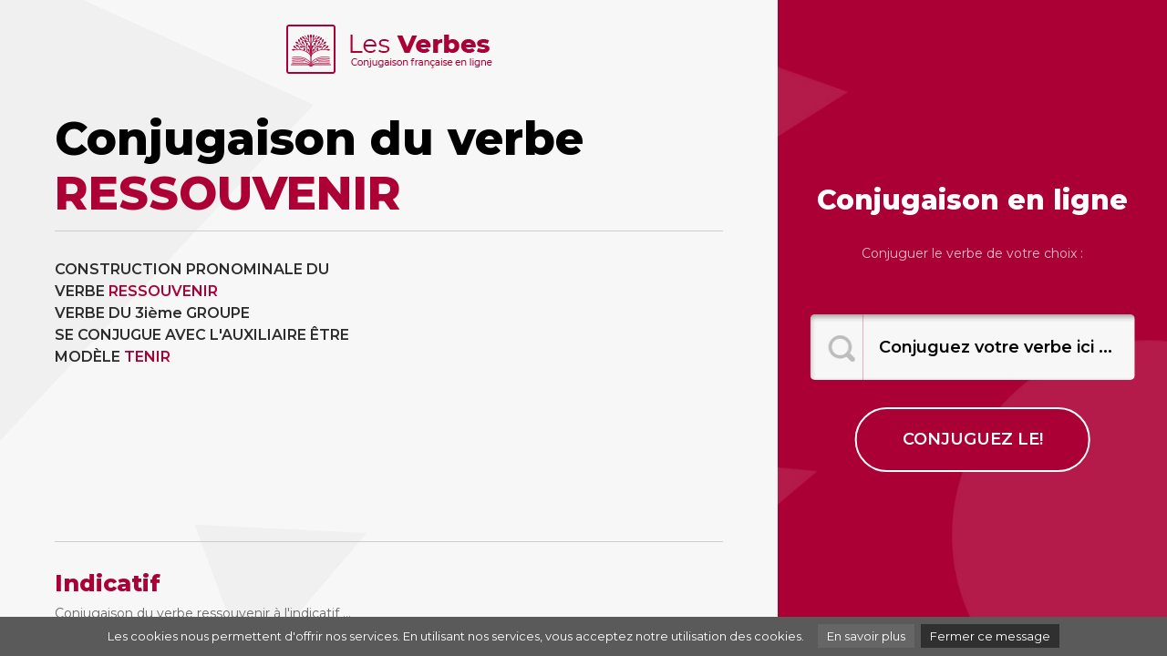

--- FILE ---
content_type: text/html; charset=UTF-8
request_url: http://les-verbes.com/conjuguer.php?verbe=ressouvenir
body_size: 3004
content:
<!doctype html>
<html lang="en">
<head>
<meta charset="utf-8">
<meta name="viewport" content="width=device-width, initial-scale=1, shrink-to-fit=no">
<title>LES VERBES - Conjugaison ressouvenir</title>
<meta name="description" content="Conjuguer le verbe ressouvenir à tous les temps." />
<meta name="keywords" content="verbes, conjuguer, conjugaison, ressouvenir, temps, être, tenir, présent, passé, imparfait, indicatif, verbe" />
<meta name="author" content="Les verbes" />
<meta http-equiv="content-language" content="en" />
<meta name="identifier-url" content="http://www.les-verbes.com" />
<meta name="revisit-after" content="30 days" />
<meta name="robot" content="index,follow,all" />
<meta property="og:image"  content="http://www.les-verbes.com/images/share.jpg" />	
<link href="https://cdnjs.cloudflare.com/ajax/libs/font-awesome/4.3.0/css/font-awesome.min.css" rel="stylesheet" type="text/css">
<link href="css/bootstrap.min.css" rel="stylesheet">
<link href="css/custom.css" rel="stylesheet">
<script language="javascript" type="text/javascript">
<!--
  function faireRecherche1() {
      alert("recherche!");
      // conjuguer.php?lang=fr&oblige=N&
  }
//-->
</script>
</head>
<body>

<!-- main wrap -->
<div class="bghome">
<div class="container-fluid">
<div class="row">

<!-- main content -->
<div class="col-sm-12 col-md-6 col-lg-7 col-xl-8 maincontentboxwrap">

<!-- logo box -->
<div class="logotop">
<a href="../"><img src="images/les-verbes.png" alt="Conjugaison des verbes français" title="Conjugaison des verbes français" /></a> 
</div>
<!-- / fin logo box -->

<!-- main content -->
<div class="maincontentbox">

<!-- titre -->
<div class="row">
<div class="col-xs-12 col-sm-12 col-md-12 col-lg-12" id="title">
<h1>Conjugaison du verbe <font color="AD0035">RESSOUVENIR</font></h1>
</div>
</div>
<!-- titre -->

<!-- definition 1 -->
<div class="row">

<!-- fullwidth definition -->
<div class="col-xs-12 col-sm-12 col-md-12 col-lg-12" id="maincontent">

<div class="row">

<div class="col-xs-12 col-sm-12 col-md-6 col-lg-6 verbeintro">
<p class="verbeintrotxt">
CONSTRUCTION PRONOMINALE DU VERBE <a class="lien_defaut" href="/conjuguer.php?verbe=ressouvenir">RESSOUVENIR</a><br />VERBE DU 3ième GROUPE<br />SE CONJUGUE AVEC L'AUXILIAIRE ÊTRE<br />MODÈLE <a class="lien_defaut" href="/conjuguer.php?verbe=tenir">TENIR</a><br /></p>

</div>

<div class="col-xs-12 col-sm-12 col-md-6 col-lg-6 verbeintro">
<script async src="https://pagead2.googlesyndication.com/pagead/js/adsbygoogle.js"></script>
<!-- Les-verbes -->
<ins class="adsbygoogle"
     style="display:block"
     data-ad-client="ca-pub-9982563458553196"
     data-ad-slot="4270691387"
     data-ad-format="auto"
     data-full-width-responsive="true"></ins>
<script>
     (adsbygoogle = window.adsbygoogle || []).push({});
</script>
</div>


<div class="col-xs-12 col-sm-12 col-md-12 col-lg-12 verbetitle">
<h2>Indicatif</h2>
<h3>Conjugaison du verbe ressouvenir à l'indicatif ...</h3>
</div>

<div class="col-xs-6 col-sm-6 col-md-3 col-lg-3 verbebox">
<a href="#">Présent</a>
<p>
je me ressouv<span class="conjuguaison">iens</span><br />
tu te ressouv<span class="conjuguaison">iens</span><br />
il se ressouv<span class="conjuguaison">ient</span><br />
nous nous ressouv<span class="conjuguaison">enons</span><br />
vous vous ressouv<span class="conjuguaison">enez</span><br />
ils se ressouv<span class="conjuguaison">iennent</span><br />
</p>
</div>

<div class="col-xs-6 col-sm-6 col-md-3 col-lg-3 verbebox">
<a href="#">Passé simple</a>
        <p>
je me ressouv<span class="conjuguaison">ins</span><br />
tu te ressouv<span class="conjuguaison">ins</span><br />
il se ressouv<span class="conjuguaison">int</span><br />
nous nous ressouv<span class="conjuguaison">înmes</span><br />
vous vous ressouv<span class="conjuguaison">întes</span><br />
ils se ressouv<span class="conjuguaison">inrent</span><br />
</p>
</div>

<div class="col-xs-6 col-sm-6 col-md-3 col-lg-3 verbebox">
<a href="#">Passé composé</a>
        <p>
je me suis ressouv<span class="conjuguaison">enu</span><br />
tu t'es ressouv<span class="conjuguaison">enu</span><br />
il s'est ressouv<span class="conjuguaison">enu</span><br />
nous nous sommes ressouv<span class="conjuguaison">enus</span><br />
vous vous êtes ressouv<span class="conjuguaison">enus</span><br />
ils se sont ressouv<span class="conjuguaison">enus</span><br />
</div>

<div class="col-xs-6 col-sm-6 col-md-3 col-lg-3 verbebox">
<a href="#">Passé antérieur</a>
        <p>
je me fus ressouv<span class="conjuguaison">enu</span><br />
tu te fus ressouv<span class="conjuguaison">enu</span><br />
il se fut ressouv<span class="conjuguaison">enu</span><br />
nous nous fûmes ressouv<span class="conjuguaison">enus</span><br />
vous vous fûtes ressouv<span class="conjuguaison">enus</span><br />
ils se furent ressouv<span class="conjuguaison">enus</span><br />
</p>
</div>

<div class="col-xs-6 col-sm-6 col-md-3 col-lg-3 verbebox">
<a href="#">Imparfait</a>
        <p>
je me ressouv<span class="conjuguaison">enais</span><br />
tu te ressouv<span class="conjuguaison">enais</span><br />
il se ressouv<span class="conjuguaison">enait</span><br />
nous nous ressouv<span class="conjuguaison">enions</span><br />
vous vous ressouv<span class="conjuguaison">eniez</span><br />
ils se ressouv<span class="conjuguaison">enaient</span><br />
</p>
</div>

<div class="col-xs-6 col-sm-6 col-md-3 col-lg-3 verbebox">
<a href="#">Futur simple</a>
        <p>
je me ressouv<span class="conjuguaison">iendrai</span><br />
tu te ressouv<span class="conjuguaison">iendras</span><br />
il se ressouv<span class="conjuguaison">iendra</span><br />
nous nous ressouv<span class="conjuguaison">iendrons</span><br />
vous vous ressouv<span class="conjuguaison">iendrez</span><br />
ils se ressouv<span class="conjuguaison">iendront</span><br />
</p>
</div>

<div class="col-xs-6 col-sm-6 col-md-3 col-lg-3 verbebox">
<a href="#">Plus-que-parfait</a>
        <p>
je m'étais ressouv<span class="conjuguaison">enu</span><br />
tu t'étais ressouv<span class="conjuguaison">enu</span><br />
il s'était ressouv<span class="conjuguaison">enu</span><br />
nous nous étions ressouv<span class="conjuguaison">enus</span><br />
vous vous étiez ressouv<span class="conjuguaison">enus</span><br />
ils s'étaient ressouv<span class="conjuguaison">enus</span><br />
</p>
</div>

<div class="col-xs-6 col-sm-6 col-md-3 col-lg-3 verbebox">
<a href="#">Futur antérieur</a>
        <p>
je me serai ressouv<span class="conjuguaison">enu</span><br />
tu te seras ressouv<span class="conjuguaison">enu</span><br />
il se sera ressouv<span class="conjuguaison">enu</span><br />
nous nous serons ressouv<span class="conjuguaison">enus</span><br />
vous vous serez ressouv<span class="conjuguaison">enus</span><br />
ils se seront ressouv<span class="conjuguaison">enus</span><br />
</p>
</div>

<div class="col-xs-12 col-sm-12 col-md-12 col-lg-12 verbetitle">
<h2>Subjonctif</h2>
<h3>Conjugaison du verbe ressouvenir au subjonctif ...</h3>
</div>

<div class="col-xs-6 col-sm-6 col-md-3 col-lg-3 verbebox">
<a href="#">Présent</a>
        <p>
que je me ressouv<span class="conjuguaison">ienne</span><br />
que tu te ressouv<span class="conjuguaison">iennes</span><br />
qu'il se ressouv<span class="conjuguaison">ienne</span><br />
que nous nous ressouv<span class="conjuguaison">enions</span><br />
que vous vous ressouv<span class="conjuguaison">eniez</span><br />
qu'ils se ressouv<span class="conjuguaison">iennent</span><br />
</p>
</div>

<div class="col-xs-6 col-sm-6 col-md-3 col-lg-3 verbebox">
<a href="#">Passé</a>
        <p>
que je me sois ressouv<span class="conjuguaison">enu</span><br />
que tu te sois ressouv<span class="conjuguaison">enu</span><br />
qu'il se soit ressouv<span class="conjuguaison">enu</span><br />
que nous nous soyons ressouv<span class="conjuguaison">enus</span><br />
que vous vous soyez ressouv<span class="conjuguaison">enus</span><br />
qu'ils se soient ressouv<span class="conjuguaison">enus</span><br />
</p>
</div>

<div class="col-xs-6 col-sm-6 col-md-3 col-lg-3 verbebox">
<a href="#">Imparfait</a>
        <p>
que je me ressouv<span class="conjuguaison">insse</span><br />
que tu te ressouv<span class="conjuguaison">insses</span><br />
qu'il se ressouv<span class="conjuguaison">înt</span><br />
que nous nous ressouv<span class="conjuguaison">inssions</span><br />
que vous vous ressouv<span class="conjuguaison">inssiez</span><br />
qu'ils se ressouv<span class="conjuguaison">inssent</span><br />
</p>
</div>

<div class="col-xs-6 col-sm-6 col-md-3 col-lg-3 verbebox">
<a href="#">Plus-que-parfait</a>
        <p>
que je me fusse ressouv<span class="conjuguaison">enu</span><br />
que tu te fusses ressouv<span class="conjuguaison">enu</span><br />
qu'il se fût ressouv<span class="conjuguaison">enu</span><br />
que nous nous fussions ressouv<span class="conjuguaison">enus</span><br />
que vous vous fussiez ressouv<span class="conjuguaison">enus</span><br />
qu'ils se fussent ressouv<span class="conjuguaison">enus</span><br />
</p>
</div>



<div class="col-xs-12 col-sm-12 col-md-12 col-lg-12 verbetitle">
<h2>Conditionnel</h2>
<h3>Conjugaison du verbe ressouvenir au conditionnel ...</h3>
</div>

<div class="col-xs-6 col-sm-6 col-md-3 col-lg-3 verbebox">
<a href="#">Présent</a>
      <p>
je me ressouv<span class="conjuguaison">iendrais</span><br />
tu te ressouv<span class="conjuguaison">iendrais</span><br />
il se ressouv<span class="conjuguaison">iendrait</span><br />
nous nous ressouv<span class="conjuguaison">iendrions</span><br />
vous vous ressouv<span class="conjuguaison">iendriez</span><br />
ils se ressouv<span class="conjuguaison">iendraient</span><br />
</p>
</div>

<div class="col-xs-6 col-sm-6 col-md-3 col-lg-3 verbebox">
<a href="#">Passé 1re forme</a>
      <p>
je me serais ressouv<span class="conjuguaison">enu</span><br />
tu te serais ressouv<span class="conjuguaison">enu</span><br />
il se serait ressouv<span class="conjuguaison">enu</span><br />
nous nous serions ressouv<span class="conjuguaison">enus</span><br />
vous vous seriez ressouv<span class="conjuguaison">enus</span><br />
ils se seraient ressouv<span class="conjuguaison">enus</span><br />
</p>
</div>

<div class="col-xs-6 col-sm-6 col-md-3 col-lg-3 verbebox">
<a href="#">Passé 2e forme</a>
      <p>
je me fusse ressouv<span class="conjuguaison">enu</span><br />
tu te fusses ressouv<span class="conjuguaison">enu</span><br />
il se fût ressouv<span class="conjuguaison">enu</span><br />
nous nous fussions ressouv<span class="conjuguaison">enus</span><br />
vous vous fussiez ressouv<span class="conjuguaison">enus</span><br />
ils se fussent ressouv<span class="conjuguaison">enus</span><br />
</p>
</div>

<div class="col-xs-6 col-sm-6 col-md-3 col-lg-3 verbebox">
</div>
	
<div class="col-xs-12 col-sm-12 col-md-12 col-lg-12 verbetitle">
<h2>Impératif</h2>
</div>

<div class="col-xs-6 col-sm-6 col-md-3 col-lg-3 verbebox">
<a href="#">Présent</a>
<p>
-<br />
  ressouv<span class="conjuguaison">enons</span>-nous<br />
  ressouv<span class="conjuguaison">enez</span>-vous<br />
</p>
</div>

<div class="col-xs-6 col-sm-6 col-md-3 col-lg-3 verbebox">
<a href="#">Passé</a>
<p>
-<br />
  ressouv<span class="conjuguaison">enus</span><br />
  ressouv<span class="conjuguaison">enus</span><br />
</p>
</div>

<div class="col-xs-12 col-sm-12 col-md-12 col-lg-12 verbetitle">
<h2>Infinitif</h2>
</div>

<div class="col-xs-6 col-sm-6 col-md-3 col-lg-3 verbebox">
<a href="#">Présent</a>
<p>
se ressouvenir<br />
</p>
</div>

<div class="col-xs-6 col-sm-6 col-md-3 col-lg-3 verbebox">
<a href="#">Passé</a>
<p>
 s'être ressouv<span class="conjuguaison">enu</span><br />
</p>
</div>

<div class="col-xs-12 col-sm-12 col-md-12 col-lg-12 verbetitle">
<h2>Participe</h2>
</div>

<div class="col-xs-6 col-sm-6 col-md-3 col-lg-3 verbebox">
<a href="#">Présent</a>
<p>
 se ressouv<span class="conjuguaison">enant</span><br />
</p>
</div>

<div class="col-xs-6 col-sm-6 col-md-3 col-lg-3 verbebox">
<a href="#">Passé</a>
<p>
  ressouv<span class="conjuguaison">enu</span><br />
</p>
</div>

<div class="col-xs-12 col-sm-12 col-md-12 col-lg-12 verbetitle">
<h2>Règles de conjugaison</h2>
</div>

<div class="col-xs-12 col-sm-12 col-md-12 col-lg-12 verbebox">
<p>
Aucune règle spécifique pour la conjugaison du verbe </p>
</div>

<div class="col-xs-12 col-sm-12 col-md-12 col-lg-12 zonepub">
<script async src="https://pagead2.googlesyndication.com/pagead/js/adsbygoogle.js"></script>
<!-- Les-verbes -->
<ins class="adsbygoogle"
     style="display:block"
     data-ad-client="ca-pub-9982563458553196"
     data-ad-slot="4270691387"
     data-ad-format="auto"
     data-full-width-responsive="true"></ins>
<script>
     (adsbygoogle = window.adsbygoogle || []).push({});
</script>
</div>

<div class="col-xs-12 col-sm-12 col-md-12 col-lg-12 verbetitle">
<h2>Verbes similaires</h2>
</div>

<div class="col-xs-6 col-sm-6 col-md-3 col-lg-3 verbeboxlink">
<a class="lien_defaut" href="/conjuguer.php?verbe=advenir">advenir</a><a class="lien_defaut" href="/conjuguer.php?verbe=subvenir">subvenir</a><a class="lien_defaut" href="/conjuguer.php?verbe=revenir">revenir</a><a class="lien_defaut" href="/conjuguer.php?verbe=souvenir">souvenir</a></div>
		
		<div class="col-xs-6 col-sm-6 col-md-3 col-lg-3 verbeboxlink">
<a class="lien_defaut" href="/conjuguer.php?verbe=obvenir">obvenir</a><a class="lien_defaut" href="/conjuguer.php?verbe=appartenir">appartenir</a><a class="lien_defaut" href="/conjuguer.php?verbe=obtenir">obtenir</a><a class="lien_defaut" href="/conjuguer.php?verbe=abstenir">abstenir</a></div>
		
		<div class="col-xs-6 col-sm-6 col-md-3 col-lg-3 verbeboxlink">
<a class="lien_defaut" href="/conjuguer.php?verbe=pr&eacute;venir">prévenir</a><a class="lien_defaut" href="/conjuguer.php?verbe=soutenir">soutenir</a><a class="lien_defaut" href="/conjuguer.php?verbe=contenir">contenir</a><a class="lien_defaut" href="/conjuguer.php?verbe=intervenir">intervenir</a></div>
		
		<div class="col-xs-6 col-sm-6 col-md-3 col-lg-3 verbeboxlink">
<a class="lien_defaut" href="/conjuguer.php?verbe=retenir">retenir</a><a class="lien_defaut" href="/conjuguer.php?verbe=provenir">provenir</a><a class="lien_defaut" href="/conjuguer.php?verbe=ressouvenir">ressouvenir</a><a class="lien_defaut" href="/conjuguer.php?verbe=bienvenir">bienvenir</a></div>

</div>

</div>
<!-- fullwidth definition -->

</div>
<!-- definition 1 -->

</div>
<!-- / main content definition 1 -->

<!-- footer box -->
<div class="footerboxbottom">
Copyright <a href="../">Les Verbes</a>  © Toute reproduction même partielle est strictement interdite<br>
<a href="https://www.le-dictionnaire.com/definition/ressouvenir" target="_blank">Définitionressouvenir</a> |
<a href="https://www.synonymes.com/synonyme.php?mot=ressouvenir" target="_blank">Synonyme ressouvenir</a> |
<a href="http://synonymes.net/fr/ressouvenir.html" target="_blank">Synonymes ressouvenir</a>
</div>
<!-- / fin footer box -->

</div><!-- / fin main content -->

<!-- search box -->
<div class="col-sm-12 col-md-6 col-lg-5 col-xl-4 searchbox">

<!-- search box -->
<div class="searchboxwrap">

<h2>Conjugaison en ligne</h2>
<p>Conjuguer le verbe de votre choix :</p>

<form style="display:inline;" action="conjuguer.php" method="GET">
<div class="searchfeildwrap">
<input name="verbe" type="text" class="formfeild" value="Conjuguez votre verbe ici ..." onfocus="this.value=''">
</div>
<input type="submit" id="submit" class="formbtn" value="conjuguez le!">
<!--input class="searchsubmit" type="image" src="images/btn-recherche-xl.png" /-->
</form>

</div>
<!-- / fin search box -->

</div>
</div>
</div>
<!-- / fin main wrap -->

<script src="http://www.google-analytics.com/urchin.js" type="text/javascript">
</script>
<script type="text/javascript">
_uacct = "UA-131532-58";
urchinTracker();
</script>


<script src="../js/cookiechoices.js"></script>
<script>
  document.addEventListener('DOMContentLoaded', function(event) {
    cookieChoices.showCookieConsentBar('Les cookies nous permettent d\'offrir nos services. En utilisant nos services, vous acceptez notre utilisation des cookies.',
      'Fermer ce message', 'En savoir plus', 'http://www.storpub.com/legal.html#cookie');
  });
</script>

</body>
</html>


--- FILE ---
content_type: text/html; charset=utf-8
request_url: https://www.google.com/recaptcha/api2/aframe
body_size: 267
content:
<!DOCTYPE HTML><html><head><meta http-equiv="content-type" content="text/html; charset=UTF-8"></head><body><script nonce="q52zq7l_JPIn426Trtg4vw">/** Anti-fraud and anti-abuse applications only. See google.com/recaptcha */ try{var clients={'sodar':'https://pagead2.googlesyndication.com/pagead/sodar?'};window.addEventListener("message",function(a){try{if(a.source===window.parent){var b=JSON.parse(a.data);var c=clients[b['id']];if(c){var d=document.createElement('img');d.src=c+b['params']+'&rc='+(localStorage.getItem("rc::a")?sessionStorage.getItem("rc::b"):"");window.document.body.appendChild(d);sessionStorage.setItem("rc::e",parseInt(sessionStorage.getItem("rc::e")||0)+1);localStorage.setItem("rc::h",'1769780543558');}}}catch(b){}});window.parent.postMessage("_grecaptcha_ready", "*");}catch(b){}</script></body></html>